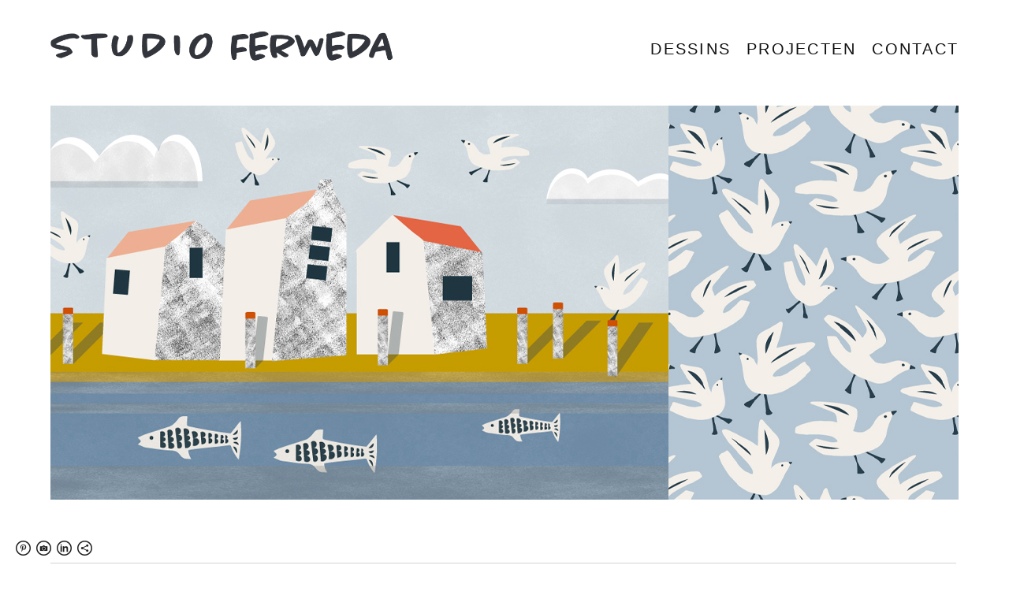

--- FILE ---
content_type: text/html; charset=UTF-8
request_url: https://www.studioferweda.nl/everdienporselein/
body_size: 9732
content:
<!doctype html>
<html lang="nl" site-body ng-controller="baseController" prefix="og: http://ogp.me/ns#">
<head>
        <title>EVERDIEN PORSELEIN</title>
    <base href="/">
    <meta charset="UTF-8">
    <meta http-equiv="X-UA-Compatible" content="IE=edge,chrome=1">
    <meta name="viewport" content="width=device-width, initial-scale=1">

    <link rel="manifest" href="/manifest.webmanifest">

	
    <meta name="keywords" content="studioferweda.nl, EVERDIEN PORSELEIN, surface pattern design illustrator">
    <meta name="generator" content="studioferweda.nl">
    <meta name="author" content="studioferweda.nl">

    <meta itemprop="name" content="EVERDIEN PORSELEIN">
    <meta itemprop="url" content="https://www.studioferweda.nl/everdienporselein/">

    <link rel="alternate" type="application/rss+xml" title="RSS EVERDIEN PORSELEIN" href="/extra/rss" />
    <!-- Open Graph data -->
    <meta property="og:title" name="title" content="EVERDIEN PORSELEIN">

	
    <meta property="og:site_name" content="Studio Ferweda">
    <meta property="og:url" content="https://www.studioferweda.nl/everdienporselein/">
    <meta property="og:type" content="website">

            <!--    This part will not change dynamically: except for Gallery image-->

    <meta property="og:image" content="https://dvqlxo2m2q99q.cloudfront.net/000_clients/844702/page/844702bKk4zL0J.jpg">
    <meta property="og:image:height" content="850">
    <meta property="og:image:width" content="1417">

    
    <meta property="fb:app_id" content="291101395346738">

    <!-- Twitter Card data -->
    <meta name="twitter:url" content="https://www.studioferweda.nl/everdienporselein/">
    <meta name="twitter:title" content="EVERDIEN PORSELEIN">

	
	<meta name="twitter:site" content="Studio Ferweda">
    <meta name="twitter:creator" content="studioferweda.nl">

    <link rel="dns-prefetch" href="https://cdn.portfolioboxdns.com">

    	
	<link rel="icon" href="https://dvqlxo2m2q99q.cloudfront.net/000_clients/844702/file/32x32-844702dSQGTI4z.ico" type="image/x-icon" />
    <link rel="shortcut icon" href="https://dvqlxo2m2q99q.cloudfront.net/000_clients/844702/file/32x32-844702dSQGTI4z.png" type="image/png" />
    <link rel="apple-touch-icon" sizes="57x57" href="https://dvqlxo2m2q99q.cloudfront.net/000_clients/844702/file/57x57-844702dSQGTI4z.png" type="image/png" />
	<link rel="apple-touch-icon" sizes="114x114" href="https://dvqlxo2m2q99q.cloudfront.net/000_clients/844702/file/114x114-844702dSQGTI4z.png" type="image/png" />
	<link rel="apple-touch-icon" sizes="72x72" href="https://dvqlxo2m2q99q.cloudfront.net/000_clients/844702/file/72x72-844702dSQGTI4z.png" type="image/png" />
	<link rel="apple-touch-icon" sizes="144x144" href="https://dvqlxo2m2q99q.cloudfront.net/000_clients/844702/file/144x144-844702dSQGTI4z.png" type="image/png" />
	<link rel="apple-touch-icon" sizes="60x60" href="https://dvqlxo2m2q99q.cloudfront.net/000_clients/844702/file/60x60-844702dSQGTI4z.png" type="image/png" />
	<link rel="apple-touch-icon" sizes="120x120" href="https://dvqlxo2m2q99q.cloudfront.net/000_clients/844702/file/120x120-844702dSQGTI4z.png" type="image/png" />
	<link rel="apple-touch-icon" sizes="76x76" href="https://dvqlxo2m2q99q.cloudfront.net/000_clients/844702/file/76x76-844702dSQGTI4z.png" type="image/png" />
	<link rel="apple-touch-icon" sizes="152x152" href="https://dvqlxo2m2q99q.cloudfront.net/000_clients/844702/file/152x152-844702dSQGTI4z.png" type="image/png" />
	<link rel="apple-touch-icon" sizes="196x196" href="https://dvqlxo2m2q99q.cloudfront.net/000_clients/844702/file/196x196-844702dSQGTI4z.png" type="image/png" />
	<link rel="mask-icon" href="https://dvqlxo2m2q99q.cloudfront.net/000_clients/844702/file/16x16-844702dSQGTI4z.svg">
	<link rel="icon" href="https://dvqlxo2m2q99q.cloudfront.net/000_clients/844702/file/196x196-844702dSQGTI4z.png" type="image/png" />
	<link rel="icon" href="https://dvqlxo2m2q99q.cloudfront.net/000_clients/844702/file/192x192-844702dSQGTI4z.png" type="image/png" />
	<link rel="icon" href="https://dvqlxo2m2q99q.cloudfront.net/000_clients/844702/file/168x168-844702dSQGTI4z.png" type="image/png" />
	<link rel="icon" href="https://dvqlxo2m2q99q.cloudfront.net/000_clients/844702/file/96x96-844702dSQGTI4z.png" type="image/png" />
	<link rel="icon" href="https://dvqlxo2m2q99q.cloudfront.net/000_clients/844702/file/48x48-844702dSQGTI4z.png" type="image/png" />
	<link rel="icon" href="https://dvqlxo2m2q99q.cloudfront.net/000_clients/844702/file/32x32-844702dSQGTI4z.png" type="image/png" />
	<link rel="icon" href="https://dvqlxo2m2q99q.cloudfront.net/000_clients/844702/file/16x16-844702dSQGTI4z.png" type="image/png" />
	<link rel="icon" href="https://dvqlxo2m2q99q.cloudfront.net/000_clients/844702/file/128x128-844702dSQGTI4z.png" type="image/png" />
	<meta name="application-name" content="Studio Ferweda"/>
	<meta name="theme-color" content="#ffffff">
	<meta name="msapplication-config" content="browserconfig.xml" />

	<!-- sourcecss -->
<link rel="stylesheet" href="https://cdn.portfolioboxdns.com/pb3/application/_output/pb.out.front.ver.1764936980995.css" />
<!-- /sourcecss -->

    

</head>
<body id="pb3-body" pb-style="siteBody.getStyles()" style="visibility: hidden;" ng-cloak class="{{siteBody.getClasses()}}" data-rightclick="{{site.EnableRightClick}}" data-imgshadow="{{site.ThumbDecorationHasShadow}}" data-imgradius="{{site.ThumbDecorationBorderRadius}}"  data-imgborder="{{site.ThumbDecorationBorderWidth}}">

<img ng-if="site.LogoDoUseFile == 1" ng-src="{{site.LogoFilePath}}" alt="" style="display:none;">

<pb-scrol-to-top></pb-scrol-to-top>

<div class="containerNgView" ng-view autoscroll="true" page-font-helper></div>

<div class="base" ng-cloak>
    <div ng-if="base.popup.show" class="popup">
        <div class="bg" ng-click="base.popup.close()"></div>
        <div class="content basePopup">
            <div ng-include="base.popup.view"></div>
        </div>
    </div>
</div>

<logout-front></logout-front>

<script src="https://cdn.portfolioboxdns.com/pb3/application/_output/3rd.out.front.ver.js"></script>

<!-- sourcejs -->
<script src="https://cdn.portfolioboxdns.com/pb3/application/_output/pb.out.front.ver.1764936980995.js"></script>
<!-- /sourcejs -->

    <script>
        $(function(){
            $(document).on("contextmenu",function(e){
                return false;
            });
            $("body").on('mousedown',"img",function(){
                return false;
            });
            document.body.style.webkitTouchCallout='none';

	        $(document).on("dragstart", function() {
		        return false;
	        });
        });
    </script>
	<style>
		img {
			user-drag: none;
			user-select: none;
			-moz-user-select: none;
			-webkit-user-drag: none;
			-webkit-user-select: none;
			-ms-user-select: none;
		}
		[data-role="mobile-body"] .type-galleries main .gallery img{
			pointer-events: none;
		}
	</style>

<script>
    var isLoadedFromServer = true;
    var seeLiveMobApp = "";

    if(seeLiveMobApp == true || seeLiveMobApp == 1){
        if(pb.utils.isMobile() == true){
            pbAng.isMobileFront = seeLiveMobApp;
        }
    }
    var serverData = {
        siteJson : {"Guid":"17226nUz5WXRx2qc","Id":844702,"Url":"studioferweda.nl","IsUnpublished":0,"SecondaryUrl":"studioferweda.portfoliobox.net","AccountType":1,"LanguageId":13,"IsSiteLocked":0,"MetaValidationTag":null,"CustomCss":"","CustomHeaderBottom":null,"CustomBodyBottom":"","MobileLogoText":"STUDIO FERWEDA","MobileMenuBoxColor":"#f4f4f4","MobileLogoDoUseFile":1,"MobileLogoFileName":"8447024PV2TdTA.png","MobileLogoFileHeight":324,"MobileLogoFileWidth":442,"MobileLogoFileNameS3Id":0,"MobileLogoFilePath":"https:\/\/dvqlxo2m2q99q.cloudfront.net\/000_clients\/844702\/file\/8447024PV2TdTA.png","MobileLogoFontFamily":"'Gill Sans','Gill Sans MT',Calibri,sans-serif","MobileLogoFontSize":"17px","MobileLogoFontVariant":null,"MobileLogoFontColor":"#000000","MobileMenuFontFamily":"'Gill Sans','Gill Sans MT',Calibri,sans-serif","MobileMenuFontSize":"14px","MobileMenuFontVariant":null,"MobileMenuFontColor":"#0e0f0f","MobileMenuIconColor":"#0e0f0f","SiteTitle":"Studio Ferweda","SeoKeywords":"surface pattern design illustrator","SeoDescription":"Studio Ferweda is a Dutch-based surface pattern design company. Patterns and illustrations for all sorts of products and branding. Personal and unique.","ShowSocialMediaLinks":1,"SocialButtonStyle":2,"SocialButtonColor":"#1f1f1f","SocialShowShareButtons":1,"SocialFacebookShareUrl":"https:\/\/www.facebook.com\/StudioFerweda\/","SocialFacebookUrl":null,"SocialTwitterUrl":null,"SocialFlickrUrl":null,"SocialLinkedInUrl":"https:\/\/www.linkedin.com\/in\/petra-ferweda-16500b124?trk=hp-identity-photo","SocialGooglePlusUrl":null,"SocialPinterestUrl":"https:\/\/nl.pinterest.com\/petradilia\/","SocialInstagramUrl":"https:\/\/www.instagram.com\/studioferweda\/","SocialBlogUrl":null,"SocialFollowButton":0,"SocialFacebookPicFileName":"844702wQE7VddE.png","SocialHideLikeButton":1,"SocialFacebookPicFileNameS3Id":0,"SocialFacebookPicFilePath":"https:\/\/dvqlxo2m2q99q.cloudfront.net\/000_clients\/844702\/file\/844702wQE7VddE.png","BgImagePosition":1,"BgUseImage":0,"BgColor":"#ffffff","BgFileName":null,"BgFileWidth":null,"BgFileHeight":null,"BgFileNameS3Id":null,"BgFilePath":null,"BgBoxColor":"#ffffff","LogoDoUseFile":1,"LogoText":"STUDIO FERWEDA","LogoFileName":"logo-sf-23-web-1c6e6f.png","LogoFileHeight":112,"LogoFileWidth":803,"LogoFileNameS3Id":0,"LogoFilePath":"https:\/\/dvqlxo2m2q99q.cloudfront.net\/000_clients\/844702\/file\/logo-sf-23-web-1c6e6f.png","LogoDisplayHeight":"61px","LogoFontFamily":"'Gill Sans','Gill Sans MT',Calibri,sans-serif","LogoFontVariant":null,"LogoFontSize":"24px","LogoFontColor":"#000000","LogoFontSpacing":"5px","LogoFontUpperCase":1,"ActiveMenuFontIsUnderline":0,"ActiveMenuFontIsItalic":0,"ActiveMenuFontIsBold":0,"ActiveMenuFontColor":"#454545","HoverMenuFontIsUnderline":0,"HoverMenuFontIsItalic":0,"HoverMenuFontIsBold":0,"HoverMenuBackgroundColor":null,"ActiveMenuBackgroundColor":null,"MenuFontFamily":"'Gill Sans','Gill Sans MT',Calibri,sans-serif","MenuFontVariant":"","MenuFontSize":"20px","MenuFontColor":"#0e0f0f","MenuFontColorHover":"#fa9a78","MenuBoxColor":"#f4f4f4","MenuBoxBorder":1,"MenuFontSpacing":"9px","MenuFontUpperCase":1,"H1FontFamily":"'Gill Sans','Gill Sans MT',Calibri,sans-serif","H1FontVariant":null,"H1FontColor":"#0e0f0f","H1FontSize":"22px","H1Spacing":"2px","H1UpperCase":1,"H2FontFamily":"'Gill Sans','Gill Sans MT',Calibri,sans-serif","H2FontVariant":null,"H2FontColor":"#0e0f0f","H2FontSize":"18px","H2Spacing":"1px","H2UpperCase":1,"H3FontFamily":"'Gill Sans','Gill Sans MT',Calibri,sans-serif","H3FontVariant":null,"H3FontColor":"#0e0f0f","H3FontSize":"14px","H3Spacing":"1px","H3UpperCase":0,"PFontFamily":"'Helvetica Neue',Helvetica,Arial,sans-serif","PFontVariant":null,"PFontColor":"#0e0f0f","PFontSize":"13px","PLineHeight":"22px","PLinkColor":"#c29627","PLinkColorHover":"#fa9a78","PSpacing":"1px","PUpperCase":0,"ListFontFamily":"'Gill Sans','Gill Sans MT',Calibri,sans-serif","ListFontVariant":null,"ListFontColor":"#2d2727","ListFontSize":"11px","ListSpacing":"4px","ListUpperCase":1,"ButtonColor":"#2d2727","ButtonHoverColor":"#fa9a78","ButtonTextColor":"#ffffff","SiteWidth":3,"ImageQuality":1,"DznLayoutGuid":2,"DsnLayoutViewFile":"horizontal05","DsnLayoutTitle":"horizontal05","DsnLayoutType":"centered","DsnMobileLayoutGuid":4,"DsnMobileLayoutViewFile":"mobilemenu04","DsnMobileLayoutTitle":"mobilemenu04","FaviconFileNameS3Id":0,"FaviconFileName":"144x144-844702dSQGTI4z.png","FaviconFilePath":"https:\/\/dvqlxo2m2q99q.cloudfront.net\/000_clients\/844702\/file\/144x144-844702dSQGTI4z.png","ThumbDecorationBorderRadius":"0px","ThumbDecorationBorderWidth":"0px","ThumbDecorationBorderColor":"#000000","ThumbDecorationHasShadow":0,"MobileLogoDisplayHeight":"36px","IsFooterActive":1,"FooterContent":"<span id=\"VERIFY_17226nUz5WXRx2qc_HASH\" class=\"DO_NOT_REMOVE_OR_COPY_AND_KEEP_IT_TOP ng-scope\" style=\"display:none;width:0;height:0;position:fixed;top:-10px;z-index:-10\"><\/span>\n\n\n<div class=\"row ng-scope\" id=\"ISGGFJNUB\">\n<div class=\"column\" id=\"ENIJPGUNV\">\n<div class=\"block\" id=\"LYJQYALMJ\">\n<div class=\"text tt2\" style=\"position: relative;\" contenteditable=\"false\"><p style=\"text-align:center\"><span style=\"font-size:14px\"><strong>Copyright \u00a9 Studio Ferweda 2024<\/strong>&nbsp;&nbsp;&nbsp;l&nbsp;&nbsp;&nbsp;KVK: 59670967 &nbsp;&nbsp;l &nbsp;&nbsp;BTW: NL001593425B19 &nbsp;&nbsp;l &nbsp;&nbsp;<a href=\"https:\/\/www.studioferweda.nl\/privacyverklaring\" target=\"_blank\">Privacy Statement<\/a><\/span><\/p>\n<\/div>\n<span class=\"movehandle\"><\/span><span class=\"confhandle\"><\/span>\n<\/div>\n<\/div>\n<\/div>\n\n\n\n","MenuIsInfoBoxActive":0,"MenuInfoBoxText":"","MenuImageFileName":null,"MenuImageFileNameS3Id":null,"MenuImageFilePath":null,"FontCss":"","ShopSettings":{"Guid":"844702tfDFsn5o","SiteId":844702,"ShopName":"Studio Ferweda","Email":"petraferweda@gmail.com","ResponseSubject":"Hartelijk dank voor je bestelling!","ResponseEmail":"Hartelijk dank voor je bestelling!\n\nMocht u nog vragen hebben, neem dan gerust contact op.\n\nMet vriendelijke groeten,\n\nPetra Ferweda","ReceiptNote":"Hartelijk dank voor je bestelling!<br \/><br \/><br \/>\nJe kunt het totaalbedrag overmaken op:<br \/><br \/><br \/>\n <br \/><br \/><br \/>\nRekeningnummer: NL26 RABO 0112 5107 60<br \/><br \/><br \/>\nTen name van: P.D. Boneschansker, Zwolle<br \/><br \/><br \/>\n <br \/><br \/><br \/>\nOnder vermelding van jouw ordernummer.<br \/><br \/><br \/>\n <br \/><br \/><br \/>\nNa het ontvangen van de betaling wordt binnen 3 werkdagen jouw bestelling verzonden.<br \/><br \/><br \/>\n<br \/><br \/><br \/>\nMocht u nog vragen hebben, neem dan gerust contact op.<br \/><br \/><br \/>\n<br \/><br \/><br \/>\nMet vriendelijke groeten,<br \/><br \/><br \/>\n<br \/><br \/><br \/>\nPetra Ferweda","PaymentMethod":"invoice","InvoiceDueDays":10,"HasStripeUserData":null,"Address":"Groen van Prinstererlaan 55","Zip":"8014 BB","City":"Zwolle","CountryCode":"NL","OrgNr":null,"PayPalEmail":null,"Currency":"EUR","ShippingInfo":"Je bestelling wordt verzonden via PostNL.","ReturnPolicy":"Mocht je niet tevreden zijn met je bestelling of de bestelling is zonder zelfaangerichte schade kapot gegaan, neem dan binnen zeven dagen contact op. We kunnen je een andere poster aanbieden of het geld terugstorten. Houd er rekening mee dat je verantwoordelijk bent voor de retourkosten.\n\nDe weergave van de kleuren op uw monitor kunnen licht verschillen met de fysieke print. Dit omdat alle monitoren van elkaar verschillen.","TermsConditions":"Betaling\nJe kunt je aankopen eenvoudig betalen d.m.v. een bankoverschrijving.\nNadat je de bestelling geplaatst hebt krijg je per email alle gegevens om de betaling over te kunnen boeken.\n\nAan betalen met Bankoverschrijving zijn geen kosten verbonden.\nDe overboeking dient binnen 10 dagen binnen te zijn, anders vervalt de bestelling.\n\nVerzending\nAlle items worden vanuit Nederland met de standaard post verzonden.\nNa het ontvangen van de betaling wordt binnen 3 werkdagen jouw bestelling verzonden.","ShippingRegions":[{"Guid":"844702oD7uitjx","SiteId":844702,"CountryCode":"NL","ShippingCost":0,"created_at":"2021-01-11 18:18:58","updated_at":"2021-01-11 18:18:58"}],"TaxRegions":[{"Guid":"844702SrPdpMac","CountryCode":"NL","TaxPercent":21,"SiteId":844702,"created_at":"2017-08-19 13:34:40","updated_at":"2017-08-19 13:34:40"}]},"UserTranslatedText":{"Guid":"8447029S6wLmzD","SiteId":844702,"Message":"Bericht","YourName":"Je naam","EnterTheLetters":"Voer de letters in","Send":"SEND","ThankYou":"Thank You!","Refresh":"Vernieuwen","Follow":"Volgen","Comment":"Reactie","Share":"Delen","CommentOnPage":"Reageren op pagina","ShareTheSite":"Deel deze website","ShareThePage":"Deel deze pagina","AddToCart":"Toevoegen aan winkelmandje","ItemWasAddedToTheCart":"Het item is toegevoegd aan het winkelmandje","Item":"Item","YourCart":"Je winkelmandje","YourInfo":"Je gegevens","Quantity":"Aantal","Product":"Product","ItemInCart":"Artikel in winkelmandje","BillingAddress":"Factuuradres","ShippingAddress":"Verzendadres","OrderSummary":"Overzicht van bestelling","ProceedToPay":"Verder naar betaling","Payment":"Betaling","CardPayTitle":"Creditcardinformatie","PaypalPayTitle":"Deze winkel gebruikt PayPal om je betaling te verwerken","InvoicePayTitle":"Deze winkel gebruikt facturen om je betaling te innen","ProceedToPaypal":"Ga verder naar PayPal om te betalen","ConfirmInvoice":"Bevestigen en factuur ontvangen","NameOnCard":"Naam op pas","APrice":"Een bedrag","Options":"Opties","SelectYourCountry":"Selecteer je land","Remove":"Verwijderen","NetPrice":"Nettoprijs","Vat":"Btw","ShippingCost":"Verzendkosten","TotalPrice":"Totaalbedrag","Name":"Naam","Address":"Adres","Zip":"Postcode","City":"Woonplaats","State":"Staat\/Provincie","Country":"Land","Email":"E-mailadres","Phone":"Telefoonnummer","ShippingInfo":"Verzendgegevens","Checkout":"Afrekenen","Organization":"Organisatie","DescriptionOrder":"Beschrijving","InvoiceDate":"Factuurdatum","ReceiptDate":"Ontvangstdatum","AmountDue":"Verschuldigd bedrag","AmountPaid":"Betaald bedrag","ConfirmAndCheckout":"Bevestigen en afrekenen","Back":"Terug","Pay":"Betalen","ClickToPay":"Klik om te betalen","AnErrorHasOccurred":"Er is een fout opgetreden","PleaseContactUs":"Neem contact met ons op","Receipt":"Factuur","Print":"Afdrukken","Date":"Datum","OrderNr":"Bestelnummer","PayedWith":"Betaald via","Seller":"Verkoper","HereIsYourReceipt":"Hierbij ontvang je je factuur","AcceptTheTerms":"Je moet de voorwaarden accepteren","Unsubscribe":"Afmelden","ViewThisOnline":"Online bekijken","Price":"Prijs","SubTotal":"Subtotaal","Tax":"Btw","OrderCompleteMessage":"Download je bevestiging.","DownloadReceipt":"Bevestiging downloaden","ReturnTo":"Terug naar website","ItemPurchasedFrom":"artikelen werden besteld via","SameAs":"Hetzelfde als","SoldOut":"UITVERKOCHT","ThisPageIsLocked":"Here you can view licensing options and rates for companies and fabric shops. If you have the password, enter it below or send us an email with some information about your company to request a password and we will get back to you promptly!","Invoice":"Factuur","BillTo":"Factureren aan:","Ref":"Referentienummer:","DueDate":"Betalen voor","Notes":"Opmerkingen","CookieMessage":"We gebruiken cookies om je de beste ervaring te kunnen bieden op onze site. Als je doorgaat, stem je in met het gebruik van cookies.","CompleteOrder":"Bestelling afronden","Prev":"Vorige","Next":"Volgende","Tags":"Labels","Description":"Beschrijving","Educations":"Opleiding","Experiences":"Ervaring","Awards":"Prijzen","Exhibitions":"Tentoonstellingen","Skills":"Vaardigheden","Interests":"Hobby's","Languages":"Talen","Contacts":"Contacten","Present":"Cadeau","created_at":"2017-08-15 17:00:05","updated_at":"2022-04-28 17:44:44"},"GoogleAnalyticsSnippet":"","GoogleAnalyticsObjects":null,"EnableRightClick":null,"EnableCookie":0,"EnableRSS":0,"SiteBGThumb":null,"ClubType":null,"ClubMemberAtSiteId":null,"ProfileImageFileName":null,"ProfileImageS3Id":null,"CoverImageFileName":null,"CoverImageS3Id":null,"ProfileImageFilePath":null,"CoverImageFilePath":null,"StandardBgImage":22,"NrOfProLikes":0,"NrOfFreeLikes":0,"NrOfLikes":0,"ClientCountryCode":"NL","HasRequestedSSLCert":3,"CertNextUpdateDate":1731623077,"IsFlickrWizardComplete":null,"FlickrNsId":null,"SignUpAccountType":null,"created_at":1502809205000},
        pageJson : {"Guid":"844702D0uUVBWF","PageTitle":"EVERDIEN PORSELEIN","Uri":"everdienporselein","IsStartPage":0,"IsFavorite":0,"IsUnPublished":0,"IsPasswordProtected":0,"SeoDescription":"","BlockContent":"<span id=\"VERIFY_844702D0uUVBWF_HASH\" class=\"DO_NOT_REMOVE_OR_COPY_AND_KEEP_IT_TOP ng-scope\" style=\"display:none;width:0;height:0;position:fixed;top:-10px;z-index:-10\"><\/span>\n<div class=\"row\" id=\"GWZGATUEM\"><div class=\"column\" id=\"SUNOCUWEY\"><div class=\"block\" id=\"RMZDYICCJ\">\n<div class=\"horizontalLine\"><\/div>\n<span class=\"movehandle\"><\/span><span class=\"confhandle\"><\/span>\n<\/div><\/div><\/div><div class=\"row\" id=\"HVMMRCZDE\">\n<div class=\"column\" id=\"NPPQRKWTS\">\n<div class=\"block\" id=\"HOTCWIAZO\">\n<div class=\"text tt2\" contenteditable=\"false\" style=\"position: relative;\"><h2>Table textiles Design for the beautiful porcelain by Everdien Post. &nbsp;&nbsp;<a href=\"https:\/\/everdienpost.nl\" target=\"_blank\" style=\"color: rgb(48, 184, 157);\">Everdienpost.nl<\/a><\/h2>\n<\/div>\n<span class=\"movehandle\"><\/span><span class=\"confhandle\"><\/span>\n<\/div>\n<\/div>\n<\/div>\n\n\n\n","DescriptionPosition":2,"ListImageMargin":"11px","ListImageSize":0,"BgImage":null,"BgImageHeight":0,"BgImageWidth":0,"BgImagePosition":0,"BgImageS3LocationId":0,"PageBGThumb":null,"AddedToClubId":null,"DznTemplateGuid":59,"DsnTemplateType":"galleries","DsnTemplateSubGroup":"thumbs","DsnTemplatePartDirective":"part-gallery-thumb","DsnTemplateViewFile":"evenrows","DsnTemplateProperties":[{"type":"main-text-prop","position":"contentPanel"},{"type":"main-text-position-prop","position":"displaySettings","settings":{"enablePreStyle":0}},{"type":"gallery-prop","position":"contentPanel"},{"type":"image-size-prop","position":"displaySettings"},{"type":"image-margin-prop","position":"displaySettings"},{"type":"show-list-text-prop","position":"displaySettings"}],"DsnTemplateHasPicview":1,"DsnTemplateIsCustom":null,"DsnTemplateCustomTitle":null,"DsnTemplateCustomHtml":"","DsnTemplateCustomCss":"","DsnTemplateCustomJs":"","DznPicviewGuid":10,"DsnPicviewSettings":{"ShowTextPosition":1,"ShowEffect":1,"ShowTiming":1,"ShowPauseTiming":1},"DsnPicviewViewFile":"lightbox","DsnPicViewIsLinkable":0,"Picview":{"Fx":"fade","Timing":10000,"PauseTiming":1,"TextPosition":1,"BgSize":null},"DoShowGalleryItemListText":1,"FirstGalleryItemGuid":"844702bKk4zL0J","GalleryItems":[{"Guid":"844702bKk4zL0J","SiteId":844702,"PageGuid":"844702D0uUVBWF","FileName":"844702bKk4zL0J.jpg","S3LocationId":0,"VideoThumbUrl":null,"VideoUrl":null,"VideoItemGuid":null,"Height":850,"Width":1417,"Idx":0,"ListText":"","TextContent":""},{"Guid":"844702VMN5AQ0u","SiteId":844702,"PageGuid":"844702D0uUVBWF","FileName":"844702VMN5AQ0u.jpg","S3LocationId":0,"VideoThumbUrl":null,"VideoUrl":null,"VideoItemGuid":null,"Height":700,"Width":1000,"Idx":1,"ListText":"","TextContent":""},{"Guid":"844702kxzJOFgr","SiteId":844702,"PageGuid":"844702D0uUVBWF","FileName":"844702kxzJOFgr.jpg","S3LocationId":0,"VideoThumbUrl":null,"VideoUrl":null,"VideoItemGuid":null,"Height":700,"Width":1000,"Idx":2,"ListText":"","TextContent":""},{"Guid":"844702yTvzZlen","SiteId":844702,"PageGuid":"844702D0uUVBWF","FileName":"844702yTvzZlen.jpg","S3LocationId":0,"VideoThumbUrl":null,"VideoUrl":null,"VideoItemGuid":null,"Height":700,"Width":1000,"Idx":3,"ListText":"","TextContent":""},{"Guid":"844702taeh0hhk","SiteId":844702,"PageGuid":"844702D0uUVBWF","FileName":"844702taeh0hhk.jpg","S3LocationId":0,"VideoThumbUrl":null,"VideoUrl":null,"VideoItemGuid":null,"Height":700,"Width":1000,"Idx":4,"ListText":"","TextContent":""},{"Guid":"844702WI5JtvTF","SiteId":844702,"PageGuid":"844702D0uUVBWF","FileName":"844702WI5JtvTF.jpg","S3LocationId":0,"VideoThumbUrl":null,"VideoUrl":null,"VideoItemGuid":null,"Height":100,"Width":2000,"Idx":5,"ListText":"","TextContent":""},{"Guid":"8447023mmp5y3Q","SiteId":844702,"PageGuid":"844702D0uUVBWF","FileName":"8447023mmp5y3Q.jpg","S3LocationId":0,"VideoThumbUrl":null,"VideoUrl":null,"VideoItemGuid":null,"Height":652,"Width":1020,"Idx":6,"ListText":"","TextContent":""},{"Guid":"844702HTAsggDn","SiteId":844702,"PageGuid":"844702D0uUVBWF","FileName":"844702HTAsggDn.jpg","S3LocationId":0,"VideoThumbUrl":null,"VideoUrl":null,"VideoItemGuid":null,"Height":700,"Width":1109,"Idx":7,"ListText":"","TextContent":""},{"Guid":"844702btngmukp","SiteId":844702,"PageGuid":"844702D0uUVBWF","FileName":"844702btngmukp.jpg","S3LocationId":0,"VideoThumbUrl":null,"VideoUrl":null,"VideoItemGuid":null,"Height":100,"Width":2000,"Idx":8,"ListText":"","TextContent":""},{"Guid":"844702gqKtQZzH","SiteId":844702,"PageGuid":"844702D0uUVBWF","FileName":"844702gqKtQZzH.jpg","S3LocationId":0,"VideoThumbUrl":null,"VideoUrl":null,"VideoItemGuid":null,"Height":1247,"Width":2976,"Idx":9,"ListText":"","TextContent":""},{"Guid":"844702gtbciw90","SiteId":844702,"PageGuid":"844702D0uUVBWF","FileName":"844702gtbciw90.jpg","S3LocationId":0,"VideoThumbUrl":null,"VideoUrl":null,"VideoItemGuid":null,"Height":933,"Width":686,"Idx":10,"ListText":"","TextContent":""},{"Guid":"844702k4EGD7rQ","SiteId":844702,"PageGuid":"844702D0uUVBWF","FileName":"844702k4EGD7rQ.jpg","S3LocationId":0,"VideoThumbUrl":null,"VideoUrl":null,"VideoItemGuid":null,"Height":700,"Width":1000,"Idx":11,"ListText":"","TextContent":""},{"Guid":"844702mgHMj6jh","SiteId":844702,"PageGuid":"844702D0uUVBWF","FileName":"844702mgHMj6jh.jpg","S3LocationId":0,"VideoThumbUrl":null,"VideoUrl":null,"VideoItemGuid":null,"Height":1088,"Width":700,"Idx":12,"ListText":"","TextContent":""},{"Guid":"844702lH7KNfHQ","SiteId":844702,"PageGuid":"844702D0uUVBWF","FileName":"844702lH7KNfHQ.jpg","S3LocationId":0,"VideoThumbUrl":null,"VideoUrl":null,"VideoItemGuid":null,"Height":700,"Width":1000,"Idx":13,"ListText":"","TextContent":""},{"Guid":"8447024qSPX2ye","SiteId":844702,"PageGuid":"844702D0uUVBWF","FileName":"8447024qSPX2ye.jpg","S3LocationId":0,"VideoThumbUrl":null,"VideoUrl":null,"VideoItemGuid":null,"Height":100,"Width":2000,"Idx":14,"ListText":"","TextContent":""},{"Guid":"844702i0besUK2","SiteId":844702,"PageGuid":"844702D0uUVBWF","FileName":"844702i0besUK2.jpg","S3LocationId":0,"VideoThumbUrl":null,"VideoUrl":null,"VideoItemGuid":null,"Height":850,"Width":850,"Idx":15,"ListText":"","TextContent":""},{"Guid":"844702B57E2Eyx","SiteId":844702,"PageGuid":"844702D0uUVBWF","FileName":"844702B57E2Eyx.jpg","S3LocationId":0,"VideoThumbUrl":null,"VideoUrl":null,"VideoItemGuid":null,"Height":700,"Width":1000,"Idx":16,"ListText":"","TextContent":""},{"Guid":"844702M10YrQxU","SiteId":844702,"PageGuid":"844702D0uUVBWF","FileName":"844702M10YrQxU.jpg","S3LocationId":0,"VideoThumbUrl":null,"VideoUrl":null,"VideoItemGuid":null,"Height":700,"Width":1000,"Idx":17,"ListText":"","TextContent":""}],"Slideshow":{"Fx":null,"Timing":10000,"PauseTiming":0,"TextPosition":0,"BgSize":null},"AddedToExpo":0,"FontCss":"","CreatedAt":"2022-09-16 14:05:22"},
        menuJson : [{"Guid":"844702DeFfIirh","SiteId":844702,"PageGuid":"844702Kdxi6NGP","Title":"DESSINS","Url":"\/portfolio-thzv","Target":"_self","ListOrder":0,"ParentGuid":null,"created_at":"2022-04-07 17:09:09","updated_at":"2023-06-14 11:38:46","Children":[]},{"Guid":"844702NSYj1IFK","SiteId":844702,"PageGuid":"8447025loYwN2L","Title":"projecten","Url":"\/clients","Target":"_self","ListOrder":1,"ParentGuid":null,"created_at":"2018-06-01 15:44:47","updated_at":"2023-06-14 11:38:16","Children":[]},{"Guid":"8447025IXHZQ9j","SiteId":844702,"PageGuid":"844702yN3vAEp0","Title":"CONTACT","Url":"\/contact","Target":"_self","ListOrder":4,"ParentGuid":null,"created_at":"2022-04-28 17:12:57","updated_at":"2022-09-07 14:52:20","Children":[]}],
        timestamp: 1768770479,
        resourceVer: 379,
        frontDictionaryJson: {"common":{"text404":"De pagina die je zoekt, bestaat niet","noStartPage":"Je hebt geen startpagina ingesteld","noStartPageText1":"Stel een willekeurige pagina in als startpagina of maak een nieuwe pagina.","noStartPageText2":"Hoe kan ik een bestaande pagina als startpagina instellen?","noStartPageText3":"- Klik op \"PAGINA&lsquo;S\" in het dashboard aan de rechterkant;","noStartPageText4":"- Klik op de pagina die je als startpagina wilt instellen;","noStartPageText5":"- Schakel de knop \"Startpagina\" om.","noStartPage2":"Er is geen startpagina voor deze website ingesteld","loginAt":"Meld je aan via","toManage":"om de website te beheren.","toAddContent":"om inhoud toe te voegen.","noContent1":"Laten we samen wat moois maken","noContent11":"Maak je eerste pagina","noContent111":"Klik op 'Nieuwe pagina'","noContent2":"Klik op \"Pagina maken\" om je inhoud toe te voegen","noContent":"Deze website bevat nog geen inhoud","onlinePortfolioWebsite":"Online portfoliowebsite","addToCartMessage":"het artikel is toegevoerd aan je winkelwagen","iaccepthe":"Ik accepteer de","termsandconditions":"algemene voorwaarden","andthe":"en het","returnpolicy":"retourbeleid","admin":"Beheerder","back":"Terug","edit":"Bewerken","appreciate":"Waarderen","portfolioboxLikes":"Portfolio vind-ik-leuks","like":"Vind ik leuk","youCanOnlyLikeOnce":"Je kunt het maar \u00e9\u00e9n keer leuk vinden","search":"Zoeken","blog":"Blog","allow":"Allow","allowNecessary":"Allow Necessary","leaveWebsite":"Leave Website"},"monthName":{"january":"januari","february":"februari","march":"maart","april":"april","may":"mei","june":"juni","july":"juli","august":"augustus","september":"september","october":"oktober","november":"november","december":"december"}}    };

    var allowinfscroll = "false";
    allowinfscroll = (allowinfscroll == undefined) ? true : (allowinfscroll == 'true') ? true : false;

    var isAdmin = false;
    var addScroll = false;
    var expTimer = false;

    $('body').css({
        visibility: 'visible'
    });

    pb.initializer.start(serverData,isAdmin,function(){
        pbAng.App.start();
    });

    //add for custom JS
    var tempObj = {};
</script>

<script>
    window.pb_analytic = {
        ver: 3,
        s_id: (pb && pb.data && pb.data.site) ? pb.data.site.Id : 0,
        h_s_id: "1005c163300e8cedf6ec83f364811fe8",
    }
</script>
<script defer src="https://cdn.portfolioboxdns.com/0000_static/app/analytics.min.js"></script>


<!--<script type="text/javascript" src="https://maps.google.com/maps/api/js?sensor=true"></script>-->


                    <script type="application/ld+json">
                    {
                        "@context": "https://schema.org/",
                        "@type": "WebSite",
                        "url": "https://www.studioferweda.nl/everdienporselein",
                        "name": "Studio Ferweda",
                        "author": {
                            "@type": "Person",
                            "name": "Petra Ferweda"
                        },
                        "description": "Studio Ferweda is a Dutch-based surface pattern design company. Patterns and illustrations for all sorts of products and branding. Personal and unique.",
                        "publisher": "Studio Ferweda"
                    }
                    </script>
                
                        <script type="application/ld+json">
                        {
                            "@context": "https://schema.org/",
                            "@type": "CreativeWork",
                            "url": "https://www.studioferweda.nl/everdienporselein",
                        "image":[
                                {
                                    "@type": "ImageObject",
                                    "image": "https://dvqlxo2m2q99q.cloudfront.net/000_clients/844702/page/844702bKk4zL0J.jpg",
                                    "contentUrl": "https://dvqlxo2m2q99q.cloudfront.net/000_clients/844702/page/844702bKk4zL0J.jpg",
                                    "description": "No Description",
                                    "name": "EVERDIEN PORSELEIN",
                                    "height": "850",
                                    "width": "1417"
                                }
                                ,
                                {
                                    "@type": "ImageObject",
                                    "image": "https://dvqlxo2m2q99q.cloudfront.net/000_clients/844702/page/844702VMN5AQ0u.jpg",
                                    "contentUrl": "https://dvqlxo2m2q99q.cloudfront.net/000_clients/844702/page/844702VMN5AQ0u.jpg",
                                    "description": "No Description",
                                    "name": "EVERDIEN PORSELEIN",
                                    "height": "700",
                                    "width": "1000"
                                }
                                ,
                                {
                                    "@type": "ImageObject",
                                    "image": "https://dvqlxo2m2q99q.cloudfront.net/000_clients/844702/page/844702kxzJOFgr.jpg",
                                    "contentUrl": "https://dvqlxo2m2q99q.cloudfront.net/000_clients/844702/page/844702kxzJOFgr.jpg",
                                    "description": "No Description",
                                    "name": "EVERDIEN PORSELEIN",
                                    "height": "700",
                                    "width": "1000"
                                }
                                ,
                                {
                                    "@type": "ImageObject",
                                    "image": "https://dvqlxo2m2q99q.cloudfront.net/000_clients/844702/page/844702yTvzZlen.jpg",
                                    "contentUrl": "https://dvqlxo2m2q99q.cloudfront.net/000_clients/844702/page/844702yTvzZlen.jpg",
                                    "description": "No Description",
                                    "name": "EVERDIEN PORSELEIN",
                                    "height": "700",
                                    "width": "1000"
                                }
                                ,
                                {
                                    "@type": "ImageObject",
                                    "image": "https://dvqlxo2m2q99q.cloudfront.net/000_clients/844702/page/844702taeh0hhk.jpg",
                                    "contentUrl": "https://dvqlxo2m2q99q.cloudfront.net/000_clients/844702/page/844702taeh0hhk.jpg",
                                    "description": "No Description",
                                    "name": "EVERDIEN PORSELEIN",
                                    "height": "700",
                                    "width": "1000"
                                }
                                ,
                                {
                                    "@type": "ImageObject",
                                    "image": "https://dvqlxo2m2q99q.cloudfront.net/000_clients/844702/page/844702WI5JtvTF.jpg",
                                    "contentUrl": "https://dvqlxo2m2q99q.cloudfront.net/000_clients/844702/page/844702WI5JtvTF.jpg",
                                    "description": "No Description",
                                    "name": "EVERDIEN PORSELEIN",
                                    "height": "100",
                                    "width": "2000"
                                }
                                ,
                                {
                                    "@type": "ImageObject",
                                    "image": "https://dvqlxo2m2q99q.cloudfront.net/000_clients/844702/page/8447023mmp5y3Q.jpg",
                                    "contentUrl": "https://dvqlxo2m2q99q.cloudfront.net/000_clients/844702/page/8447023mmp5y3Q.jpg",
                                    "description": "No Description",
                                    "name": "EVERDIEN PORSELEIN",
                                    "height": "652",
                                    "width": "1020"
                                }
                                ,
                                {
                                    "@type": "ImageObject",
                                    "image": "https://dvqlxo2m2q99q.cloudfront.net/000_clients/844702/page/844702HTAsggDn.jpg",
                                    "contentUrl": "https://dvqlxo2m2q99q.cloudfront.net/000_clients/844702/page/844702HTAsggDn.jpg",
                                    "description": "No Description",
                                    "name": "EVERDIEN PORSELEIN",
                                    "height": "700",
                                    "width": "1109"
                                }
                                ,
                                {
                                    "@type": "ImageObject",
                                    "image": "https://dvqlxo2m2q99q.cloudfront.net/000_clients/844702/page/844702btngmukp.jpg",
                                    "contentUrl": "https://dvqlxo2m2q99q.cloudfront.net/000_clients/844702/page/844702btngmukp.jpg",
                                    "description": "No Description",
                                    "name": "EVERDIEN PORSELEIN",
                                    "height": "100",
                                    "width": "2000"
                                }
                                ,
                                {
                                    "@type": "ImageObject",
                                    "image": "https://dvqlxo2m2q99q.cloudfront.net/000_clients/844702/page/844702gqKtQZzH.jpg",
                                    "contentUrl": "https://dvqlxo2m2q99q.cloudfront.net/000_clients/844702/page/844702gqKtQZzH.jpg",
                                    "description": "No Description",
                                    "name": "EVERDIEN PORSELEIN",
                                    "height": "1247",
                                    "width": "2976"
                                }
                                ,
                                {
                                    "@type": "ImageObject",
                                    "image": "https://dvqlxo2m2q99q.cloudfront.net/000_clients/844702/page/844702gtbciw90.jpg",
                                    "contentUrl": "https://dvqlxo2m2q99q.cloudfront.net/000_clients/844702/page/844702gtbciw90.jpg",
                                    "description": "No Description",
                                    "name": "EVERDIEN PORSELEIN",
                                    "height": "933",
                                    "width": "686"
                                }
                                ,
                                {
                                    "@type": "ImageObject",
                                    "image": "https://dvqlxo2m2q99q.cloudfront.net/000_clients/844702/page/844702k4EGD7rQ.jpg",
                                    "contentUrl": "https://dvqlxo2m2q99q.cloudfront.net/000_clients/844702/page/844702k4EGD7rQ.jpg",
                                    "description": "No Description",
                                    "name": "EVERDIEN PORSELEIN",
                                    "height": "700",
                                    "width": "1000"
                                }
                                ,
                                {
                                    "@type": "ImageObject",
                                    "image": "https://dvqlxo2m2q99q.cloudfront.net/000_clients/844702/page/844702mgHMj6jh.jpg",
                                    "contentUrl": "https://dvqlxo2m2q99q.cloudfront.net/000_clients/844702/page/844702mgHMj6jh.jpg",
                                    "description": "No Description",
                                    "name": "EVERDIEN PORSELEIN",
                                    "height": "1088",
                                    "width": "700"
                                }
                                ,
                                {
                                    "@type": "ImageObject",
                                    "image": "https://dvqlxo2m2q99q.cloudfront.net/000_clients/844702/page/844702lH7KNfHQ.jpg",
                                    "contentUrl": "https://dvqlxo2m2q99q.cloudfront.net/000_clients/844702/page/844702lH7KNfHQ.jpg",
                                    "description": "No Description",
                                    "name": "EVERDIEN PORSELEIN",
                                    "height": "700",
                                    "width": "1000"
                                }
                                ,
                                {
                                    "@type": "ImageObject",
                                    "image": "https://dvqlxo2m2q99q.cloudfront.net/000_clients/844702/page/8447024qSPX2ye.jpg",
                                    "contentUrl": "https://dvqlxo2m2q99q.cloudfront.net/000_clients/844702/page/8447024qSPX2ye.jpg",
                                    "description": "No Description",
                                    "name": "EVERDIEN PORSELEIN",
                                    "height": "100",
                                    "width": "2000"
                                }
                                ,
                                {
                                    "@type": "ImageObject",
                                    "image": "https://dvqlxo2m2q99q.cloudfront.net/000_clients/844702/page/844702i0besUK2.jpg",
                                    "contentUrl": "https://dvqlxo2m2q99q.cloudfront.net/000_clients/844702/page/844702i0besUK2.jpg",
                                    "description": "No Description",
                                    "name": "EVERDIEN PORSELEIN",
                                    "height": "850",
                                    "width": "850"
                                }
                                ,
                                {
                                    "@type": "ImageObject",
                                    "image": "https://dvqlxo2m2q99q.cloudfront.net/000_clients/844702/page/844702B57E2Eyx.jpg",
                                    "contentUrl": "https://dvqlxo2m2q99q.cloudfront.net/000_clients/844702/page/844702B57E2Eyx.jpg",
                                    "description": "No Description",
                                    "name": "EVERDIEN PORSELEIN",
                                    "height": "700",
                                    "width": "1000"
                                }
                                ,
                                {
                                    "@type": "ImageObject",
                                    "image": "https://dvqlxo2m2q99q.cloudfront.net/000_clients/844702/page/844702M10YrQxU.jpg",
                                    "contentUrl": "https://dvqlxo2m2q99q.cloudfront.net/000_clients/844702/page/844702M10YrQxU.jpg",
                                    "description": "No Description",
                                    "name": "EVERDIEN PORSELEIN",
                                    "height": "700",
                                    "width": "1000"
                                }
                                ]
                    }
                    </script>
                    
<script src="https://www.google.com/recaptcha/api.js?render=explicit" defer></script>

</body>
<return-to-mobile-app></return-to-mobile-app>
<public-cookie></public-cookie>
</html>

--- FILE ---
content_type: text/html; charset=utf-8
request_url: https://www.studioferweda.nl/pb3/application/views/app/_front/views/pages/galleries/corporateslideshow01.html
body_size: 394
content:
<div class="{{base.pageContainerClass}}">
    <pb-menu></pb-menu>
    <main>
        <div class="content">
            <div>
                <slideshow type="fixedheight" fixed-settings='{"textPosition" : 0}' page="page" site="site" base="base" no-value-default-settings='{"bgSize" : "cover","fx" : "scrollLeft"}' allways-use-box-color="true"></slideshow>
            </div>

            <div ng-if="page.BlockContent && page.DescriptionPosition != 0" class="description">
                <div block-content bind-unsafe-html="page.BlockContent" class="descText"></div>
            </div>

            <pb-footer></pb-footer>
        </div>
    </main>
    <pb-social-media></pb-social-media>
</div>